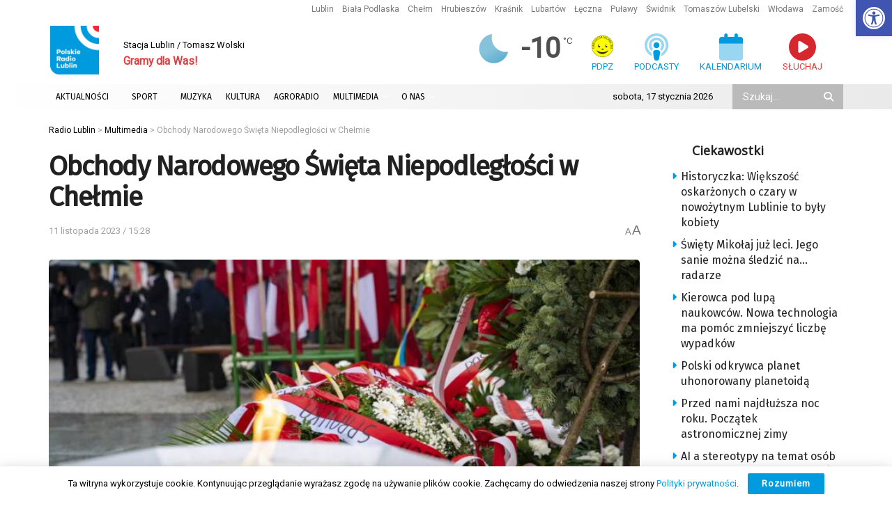

--- FILE ---
content_type: text/html; charset=utf-8
request_url: https://www.google.com/recaptcha/api2/anchor?ar=1&k=6LciFMgUAAAAAGmgTBHLXytfgoaeGwstmk0gaZ83&co=aHR0cHM6Ly9yYWRpby5sdWJsaW4ucGw6NDQz&hl=en&v=PoyoqOPhxBO7pBk68S4YbpHZ&size=invisible&anchor-ms=20000&execute-ms=30000&cb=mo5dv9rnf11e
body_size: 48520
content:
<!DOCTYPE HTML><html dir="ltr" lang="en"><head><meta http-equiv="Content-Type" content="text/html; charset=UTF-8">
<meta http-equiv="X-UA-Compatible" content="IE=edge">
<title>reCAPTCHA</title>
<style type="text/css">
/* cyrillic-ext */
@font-face {
  font-family: 'Roboto';
  font-style: normal;
  font-weight: 400;
  font-stretch: 100%;
  src: url(//fonts.gstatic.com/s/roboto/v48/KFO7CnqEu92Fr1ME7kSn66aGLdTylUAMa3GUBHMdazTgWw.woff2) format('woff2');
  unicode-range: U+0460-052F, U+1C80-1C8A, U+20B4, U+2DE0-2DFF, U+A640-A69F, U+FE2E-FE2F;
}
/* cyrillic */
@font-face {
  font-family: 'Roboto';
  font-style: normal;
  font-weight: 400;
  font-stretch: 100%;
  src: url(//fonts.gstatic.com/s/roboto/v48/KFO7CnqEu92Fr1ME7kSn66aGLdTylUAMa3iUBHMdazTgWw.woff2) format('woff2');
  unicode-range: U+0301, U+0400-045F, U+0490-0491, U+04B0-04B1, U+2116;
}
/* greek-ext */
@font-face {
  font-family: 'Roboto';
  font-style: normal;
  font-weight: 400;
  font-stretch: 100%;
  src: url(//fonts.gstatic.com/s/roboto/v48/KFO7CnqEu92Fr1ME7kSn66aGLdTylUAMa3CUBHMdazTgWw.woff2) format('woff2');
  unicode-range: U+1F00-1FFF;
}
/* greek */
@font-face {
  font-family: 'Roboto';
  font-style: normal;
  font-weight: 400;
  font-stretch: 100%;
  src: url(//fonts.gstatic.com/s/roboto/v48/KFO7CnqEu92Fr1ME7kSn66aGLdTylUAMa3-UBHMdazTgWw.woff2) format('woff2');
  unicode-range: U+0370-0377, U+037A-037F, U+0384-038A, U+038C, U+038E-03A1, U+03A3-03FF;
}
/* math */
@font-face {
  font-family: 'Roboto';
  font-style: normal;
  font-weight: 400;
  font-stretch: 100%;
  src: url(//fonts.gstatic.com/s/roboto/v48/KFO7CnqEu92Fr1ME7kSn66aGLdTylUAMawCUBHMdazTgWw.woff2) format('woff2');
  unicode-range: U+0302-0303, U+0305, U+0307-0308, U+0310, U+0312, U+0315, U+031A, U+0326-0327, U+032C, U+032F-0330, U+0332-0333, U+0338, U+033A, U+0346, U+034D, U+0391-03A1, U+03A3-03A9, U+03B1-03C9, U+03D1, U+03D5-03D6, U+03F0-03F1, U+03F4-03F5, U+2016-2017, U+2034-2038, U+203C, U+2040, U+2043, U+2047, U+2050, U+2057, U+205F, U+2070-2071, U+2074-208E, U+2090-209C, U+20D0-20DC, U+20E1, U+20E5-20EF, U+2100-2112, U+2114-2115, U+2117-2121, U+2123-214F, U+2190, U+2192, U+2194-21AE, U+21B0-21E5, U+21F1-21F2, U+21F4-2211, U+2213-2214, U+2216-22FF, U+2308-230B, U+2310, U+2319, U+231C-2321, U+2336-237A, U+237C, U+2395, U+239B-23B7, U+23D0, U+23DC-23E1, U+2474-2475, U+25AF, U+25B3, U+25B7, U+25BD, U+25C1, U+25CA, U+25CC, U+25FB, U+266D-266F, U+27C0-27FF, U+2900-2AFF, U+2B0E-2B11, U+2B30-2B4C, U+2BFE, U+3030, U+FF5B, U+FF5D, U+1D400-1D7FF, U+1EE00-1EEFF;
}
/* symbols */
@font-face {
  font-family: 'Roboto';
  font-style: normal;
  font-weight: 400;
  font-stretch: 100%;
  src: url(//fonts.gstatic.com/s/roboto/v48/KFO7CnqEu92Fr1ME7kSn66aGLdTylUAMaxKUBHMdazTgWw.woff2) format('woff2');
  unicode-range: U+0001-000C, U+000E-001F, U+007F-009F, U+20DD-20E0, U+20E2-20E4, U+2150-218F, U+2190, U+2192, U+2194-2199, U+21AF, U+21E6-21F0, U+21F3, U+2218-2219, U+2299, U+22C4-22C6, U+2300-243F, U+2440-244A, U+2460-24FF, U+25A0-27BF, U+2800-28FF, U+2921-2922, U+2981, U+29BF, U+29EB, U+2B00-2BFF, U+4DC0-4DFF, U+FFF9-FFFB, U+10140-1018E, U+10190-1019C, U+101A0, U+101D0-101FD, U+102E0-102FB, U+10E60-10E7E, U+1D2C0-1D2D3, U+1D2E0-1D37F, U+1F000-1F0FF, U+1F100-1F1AD, U+1F1E6-1F1FF, U+1F30D-1F30F, U+1F315, U+1F31C, U+1F31E, U+1F320-1F32C, U+1F336, U+1F378, U+1F37D, U+1F382, U+1F393-1F39F, U+1F3A7-1F3A8, U+1F3AC-1F3AF, U+1F3C2, U+1F3C4-1F3C6, U+1F3CA-1F3CE, U+1F3D4-1F3E0, U+1F3ED, U+1F3F1-1F3F3, U+1F3F5-1F3F7, U+1F408, U+1F415, U+1F41F, U+1F426, U+1F43F, U+1F441-1F442, U+1F444, U+1F446-1F449, U+1F44C-1F44E, U+1F453, U+1F46A, U+1F47D, U+1F4A3, U+1F4B0, U+1F4B3, U+1F4B9, U+1F4BB, U+1F4BF, U+1F4C8-1F4CB, U+1F4D6, U+1F4DA, U+1F4DF, U+1F4E3-1F4E6, U+1F4EA-1F4ED, U+1F4F7, U+1F4F9-1F4FB, U+1F4FD-1F4FE, U+1F503, U+1F507-1F50B, U+1F50D, U+1F512-1F513, U+1F53E-1F54A, U+1F54F-1F5FA, U+1F610, U+1F650-1F67F, U+1F687, U+1F68D, U+1F691, U+1F694, U+1F698, U+1F6AD, U+1F6B2, U+1F6B9-1F6BA, U+1F6BC, U+1F6C6-1F6CF, U+1F6D3-1F6D7, U+1F6E0-1F6EA, U+1F6F0-1F6F3, U+1F6F7-1F6FC, U+1F700-1F7FF, U+1F800-1F80B, U+1F810-1F847, U+1F850-1F859, U+1F860-1F887, U+1F890-1F8AD, U+1F8B0-1F8BB, U+1F8C0-1F8C1, U+1F900-1F90B, U+1F93B, U+1F946, U+1F984, U+1F996, U+1F9E9, U+1FA00-1FA6F, U+1FA70-1FA7C, U+1FA80-1FA89, U+1FA8F-1FAC6, U+1FACE-1FADC, U+1FADF-1FAE9, U+1FAF0-1FAF8, U+1FB00-1FBFF;
}
/* vietnamese */
@font-face {
  font-family: 'Roboto';
  font-style: normal;
  font-weight: 400;
  font-stretch: 100%;
  src: url(//fonts.gstatic.com/s/roboto/v48/KFO7CnqEu92Fr1ME7kSn66aGLdTylUAMa3OUBHMdazTgWw.woff2) format('woff2');
  unicode-range: U+0102-0103, U+0110-0111, U+0128-0129, U+0168-0169, U+01A0-01A1, U+01AF-01B0, U+0300-0301, U+0303-0304, U+0308-0309, U+0323, U+0329, U+1EA0-1EF9, U+20AB;
}
/* latin-ext */
@font-face {
  font-family: 'Roboto';
  font-style: normal;
  font-weight: 400;
  font-stretch: 100%;
  src: url(//fonts.gstatic.com/s/roboto/v48/KFO7CnqEu92Fr1ME7kSn66aGLdTylUAMa3KUBHMdazTgWw.woff2) format('woff2');
  unicode-range: U+0100-02BA, U+02BD-02C5, U+02C7-02CC, U+02CE-02D7, U+02DD-02FF, U+0304, U+0308, U+0329, U+1D00-1DBF, U+1E00-1E9F, U+1EF2-1EFF, U+2020, U+20A0-20AB, U+20AD-20C0, U+2113, U+2C60-2C7F, U+A720-A7FF;
}
/* latin */
@font-face {
  font-family: 'Roboto';
  font-style: normal;
  font-weight: 400;
  font-stretch: 100%;
  src: url(//fonts.gstatic.com/s/roboto/v48/KFO7CnqEu92Fr1ME7kSn66aGLdTylUAMa3yUBHMdazQ.woff2) format('woff2');
  unicode-range: U+0000-00FF, U+0131, U+0152-0153, U+02BB-02BC, U+02C6, U+02DA, U+02DC, U+0304, U+0308, U+0329, U+2000-206F, U+20AC, U+2122, U+2191, U+2193, U+2212, U+2215, U+FEFF, U+FFFD;
}
/* cyrillic-ext */
@font-face {
  font-family: 'Roboto';
  font-style: normal;
  font-weight: 500;
  font-stretch: 100%;
  src: url(//fonts.gstatic.com/s/roboto/v48/KFO7CnqEu92Fr1ME7kSn66aGLdTylUAMa3GUBHMdazTgWw.woff2) format('woff2');
  unicode-range: U+0460-052F, U+1C80-1C8A, U+20B4, U+2DE0-2DFF, U+A640-A69F, U+FE2E-FE2F;
}
/* cyrillic */
@font-face {
  font-family: 'Roboto';
  font-style: normal;
  font-weight: 500;
  font-stretch: 100%;
  src: url(//fonts.gstatic.com/s/roboto/v48/KFO7CnqEu92Fr1ME7kSn66aGLdTylUAMa3iUBHMdazTgWw.woff2) format('woff2');
  unicode-range: U+0301, U+0400-045F, U+0490-0491, U+04B0-04B1, U+2116;
}
/* greek-ext */
@font-face {
  font-family: 'Roboto';
  font-style: normal;
  font-weight: 500;
  font-stretch: 100%;
  src: url(//fonts.gstatic.com/s/roboto/v48/KFO7CnqEu92Fr1ME7kSn66aGLdTylUAMa3CUBHMdazTgWw.woff2) format('woff2');
  unicode-range: U+1F00-1FFF;
}
/* greek */
@font-face {
  font-family: 'Roboto';
  font-style: normal;
  font-weight: 500;
  font-stretch: 100%;
  src: url(//fonts.gstatic.com/s/roboto/v48/KFO7CnqEu92Fr1ME7kSn66aGLdTylUAMa3-UBHMdazTgWw.woff2) format('woff2');
  unicode-range: U+0370-0377, U+037A-037F, U+0384-038A, U+038C, U+038E-03A1, U+03A3-03FF;
}
/* math */
@font-face {
  font-family: 'Roboto';
  font-style: normal;
  font-weight: 500;
  font-stretch: 100%;
  src: url(//fonts.gstatic.com/s/roboto/v48/KFO7CnqEu92Fr1ME7kSn66aGLdTylUAMawCUBHMdazTgWw.woff2) format('woff2');
  unicode-range: U+0302-0303, U+0305, U+0307-0308, U+0310, U+0312, U+0315, U+031A, U+0326-0327, U+032C, U+032F-0330, U+0332-0333, U+0338, U+033A, U+0346, U+034D, U+0391-03A1, U+03A3-03A9, U+03B1-03C9, U+03D1, U+03D5-03D6, U+03F0-03F1, U+03F4-03F5, U+2016-2017, U+2034-2038, U+203C, U+2040, U+2043, U+2047, U+2050, U+2057, U+205F, U+2070-2071, U+2074-208E, U+2090-209C, U+20D0-20DC, U+20E1, U+20E5-20EF, U+2100-2112, U+2114-2115, U+2117-2121, U+2123-214F, U+2190, U+2192, U+2194-21AE, U+21B0-21E5, U+21F1-21F2, U+21F4-2211, U+2213-2214, U+2216-22FF, U+2308-230B, U+2310, U+2319, U+231C-2321, U+2336-237A, U+237C, U+2395, U+239B-23B7, U+23D0, U+23DC-23E1, U+2474-2475, U+25AF, U+25B3, U+25B7, U+25BD, U+25C1, U+25CA, U+25CC, U+25FB, U+266D-266F, U+27C0-27FF, U+2900-2AFF, U+2B0E-2B11, U+2B30-2B4C, U+2BFE, U+3030, U+FF5B, U+FF5D, U+1D400-1D7FF, U+1EE00-1EEFF;
}
/* symbols */
@font-face {
  font-family: 'Roboto';
  font-style: normal;
  font-weight: 500;
  font-stretch: 100%;
  src: url(//fonts.gstatic.com/s/roboto/v48/KFO7CnqEu92Fr1ME7kSn66aGLdTylUAMaxKUBHMdazTgWw.woff2) format('woff2');
  unicode-range: U+0001-000C, U+000E-001F, U+007F-009F, U+20DD-20E0, U+20E2-20E4, U+2150-218F, U+2190, U+2192, U+2194-2199, U+21AF, U+21E6-21F0, U+21F3, U+2218-2219, U+2299, U+22C4-22C6, U+2300-243F, U+2440-244A, U+2460-24FF, U+25A0-27BF, U+2800-28FF, U+2921-2922, U+2981, U+29BF, U+29EB, U+2B00-2BFF, U+4DC0-4DFF, U+FFF9-FFFB, U+10140-1018E, U+10190-1019C, U+101A0, U+101D0-101FD, U+102E0-102FB, U+10E60-10E7E, U+1D2C0-1D2D3, U+1D2E0-1D37F, U+1F000-1F0FF, U+1F100-1F1AD, U+1F1E6-1F1FF, U+1F30D-1F30F, U+1F315, U+1F31C, U+1F31E, U+1F320-1F32C, U+1F336, U+1F378, U+1F37D, U+1F382, U+1F393-1F39F, U+1F3A7-1F3A8, U+1F3AC-1F3AF, U+1F3C2, U+1F3C4-1F3C6, U+1F3CA-1F3CE, U+1F3D4-1F3E0, U+1F3ED, U+1F3F1-1F3F3, U+1F3F5-1F3F7, U+1F408, U+1F415, U+1F41F, U+1F426, U+1F43F, U+1F441-1F442, U+1F444, U+1F446-1F449, U+1F44C-1F44E, U+1F453, U+1F46A, U+1F47D, U+1F4A3, U+1F4B0, U+1F4B3, U+1F4B9, U+1F4BB, U+1F4BF, U+1F4C8-1F4CB, U+1F4D6, U+1F4DA, U+1F4DF, U+1F4E3-1F4E6, U+1F4EA-1F4ED, U+1F4F7, U+1F4F9-1F4FB, U+1F4FD-1F4FE, U+1F503, U+1F507-1F50B, U+1F50D, U+1F512-1F513, U+1F53E-1F54A, U+1F54F-1F5FA, U+1F610, U+1F650-1F67F, U+1F687, U+1F68D, U+1F691, U+1F694, U+1F698, U+1F6AD, U+1F6B2, U+1F6B9-1F6BA, U+1F6BC, U+1F6C6-1F6CF, U+1F6D3-1F6D7, U+1F6E0-1F6EA, U+1F6F0-1F6F3, U+1F6F7-1F6FC, U+1F700-1F7FF, U+1F800-1F80B, U+1F810-1F847, U+1F850-1F859, U+1F860-1F887, U+1F890-1F8AD, U+1F8B0-1F8BB, U+1F8C0-1F8C1, U+1F900-1F90B, U+1F93B, U+1F946, U+1F984, U+1F996, U+1F9E9, U+1FA00-1FA6F, U+1FA70-1FA7C, U+1FA80-1FA89, U+1FA8F-1FAC6, U+1FACE-1FADC, U+1FADF-1FAE9, U+1FAF0-1FAF8, U+1FB00-1FBFF;
}
/* vietnamese */
@font-face {
  font-family: 'Roboto';
  font-style: normal;
  font-weight: 500;
  font-stretch: 100%;
  src: url(//fonts.gstatic.com/s/roboto/v48/KFO7CnqEu92Fr1ME7kSn66aGLdTylUAMa3OUBHMdazTgWw.woff2) format('woff2');
  unicode-range: U+0102-0103, U+0110-0111, U+0128-0129, U+0168-0169, U+01A0-01A1, U+01AF-01B0, U+0300-0301, U+0303-0304, U+0308-0309, U+0323, U+0329, U+1EA0-1EF9, U+20AB;
}
/* latin-ext */
@font-face {
  font-family: 'Roboto';
  font-style: normal;
  font-weight: 500;
  font-stretch: 100%;
  src: url(//fonts.gstatic.com/s/roboto/v48/KFO7CnqEu92Fr1ME7kSn66aGLdTylUAMa3KUBHMdazTgWw.woff2) format('woff2');
  unicode-range: U+0100-02BA, U+02BD-02C5, U+02C7-02CC, U+02CE-02D7, U+02DD-02FF, U+0304, U+0308, U+0329, U+1D00-1DBF, U+1E00-1E9F, U+1EF2-1EFF, U+2020, U+20A0-20AB, U+20AD-20C0, U+2113, U+2C60-2C7F, U+A720-A7FF;
}
/* latin */
@font-face {
  font-family: 'Roboto';
  font-style: normal;
  font-weight: 500;
  font-stretch: 100%;
  src: url(//fonts.gstatic.com/s/roboto/v48/KFO7CnqEu92Fr1ME7kSn66aGLdTylUAMa3yUBHMdazQ.woff2) format('woff2');
  unicode-range: U+0000-00FF, U+0131, U+0152-0153, U+02BB-02BC, U+02C6, U+02DA, U+02DC, U+0304, U+0308, U+0329, U+2000-206F, U+20AC, U+2122, U+2191, U+2193, U+2212, U+2215, U+FEFF, U+FFFD;
}
/* cyrillic-ext */
@font-face {
  font-family: 'Roboto';
  font-style: normal;
  font-weight: 900;
  font-stretch: 100%;
  src: url(//fonts.gstatic.com/s/roboto/v48/KFO7CnqEu92Fr1ME7kSn66aGLdTylUAMa3GUBHMdazTgWw.woff2) format('woff2');
  unicode-range: U+0460-052F, U+1C80-1C8A, U+20B4, U+2DE0-2DFF, U+A640-A69F, U+FE2E-FE2F;
}
/* cyrillic */
@font-face {
  font-family: 'Roboto';
  font-style: normal;
  font-weight: 900;
  font-stretch: 100%;
  src: url(//fonts.gstatic.com/s/roboto/v48/KFO7CnqEu92Fr1ME7kSn66aGLdTylUAMa3iUBHMdazTgWw.woff2) format('woff2');
  unicode-range: U+0301, U+0400-045F, U+0490-0491, U+04B0-04B1, U+2116;
}
/* greek-ext */
@font-face {
  font-family: 'Roboto';
  font-style: normal;
  font-weight: 900;
  font-stretch: 100%;
  src: url(//fonts.gstatic.com/s/roboto/v48/KFO7CnqEu92Fr1ME7kSn66aGLdTylUAMa3CUBHMdazTgWw.woff2) format('woff2');
  unicode-range: U+1F00-1FFF;
}
/* greek */
@font-face {
  font-family: 'Roboto';
  font-style: normal;
  font-weight: 900;
  font-stretch: 100%;
  src: url(//fonts.gstatic.com/s/roboto/v48/KFO7CnqEu92Fr1ME7kSn66aGLdTylUAMa3-UBHMdazTgWw.woff2) format('woff2');
  unicode-range: U+0370-0377, U+037A-037F, U+0384-038A, U+038C, U+038E-03A1, U+03A3-03FF;
}
/* math */
@font-face {
  font-family: 'Roboto';
  font-style: normal;
  font-weight: 900;
  font-stretch: 100%;
  src: url(//fonts.gstatic.com/s/roboto/v48/KFO7CnqEu92Fr1ME7kSn66aGLdTylUAMawCUBHMdazTgWw.woff2) format('woff2');
  unicode-range: U+0302-0303, U+0305, U+0307-0308, U+0310, U+0312, U+0315, U+031A, U+0326-0327, U+032C, U+032F-0330, U+0332-0333, U+0338, U+033A, U+0346, U+034D, U+0391-03A1, U+03A3-03A9, U+03B1-03C9, U+03D1, U+03D5-03D6, U+03F0-03F1, U+03F4-03F5, U+2016-2017, U+2034-2038, U+203C, U+2040, U+2043, U+2047, U+2050, U+2057, U+205F, U+2070-2071, U+2074-208E, U+2090-209C, U+20D0-20DC, U+20E1, U+20E5-20EF, U+2100-2112, U+2114-2115, U+2117-2121, U+2123-214F, U+2190, U+2192, U+2194-21AE, U+21B0-21E5, U+21F1-21F2, U+21F4-2211, U+2213-2214, U+2216-22FF, U+2308-230B, U+2310, U+2319, U+231C-2321, U+2336-237A, U+237C, U+2395, U+239B-23B7, U+23D0, U+23DC-23E1, U+2474-2475, U+25AF, U+25B3, U+25B7, U+25BD, U+25C1, U+25CA, U+25CC, U+25FB, U+266D-266F, U+27C0-27FF, U+2900-2AFF, U+2B0E-2B11, U+2B30-2B4C, U+2BFE, U+3030, U+FF5B, U+FF5D, U+1D400-1D7FF, U+1EE00-1EEFF;
}
/* symbols */
@font-face {
  font-family: 'Roboto';
  font-style: normal;
  font-weight: 900;
  font-stretch: 100%;
  src: url(//fonts.gstatic.com/s/roboto/v48/KFO7CnqEu92Fr1ME7kSn66aGLdTylUAMaxKUBHMdazTgWw.woff2) format('woff2');
  unicode-range: U+0001-000C, U+000E-001F, U+007F-009F, U+20DD-20E0, U+20E2-20E4, U+2150-218F, U+2190, U+2192, U+2194-2199, U+21AF, U+21E6-21F0, U+21F3, U+2218-2219, U+2299, U+22C4-22C6, U+2300-243F, U+2440-244A, U+2460-24FF, U+25A0-27BF, U+2800-28FF, U+2921-2922, U+2981, U+29BF, U+29EB, U+2B00-2BFF, U+4DC0-4DFF, U+FFF9-FFFB, U+10140-1018E, U+10190-1019C, U+101A0, U+101D0-101FD, U+102E0-102FB, U+10E60-10E7E, U+1D2C0-1D2D3, U+1D2E0-1D37F, U+1F000-1F0FF, U+1F100-1F1AD, U+1F1E6-1F1FF, U+1F30D-1F30F, U+1F315, U+1F31C, U+1F31E, U+1F320-1F32C, U+1F336, U+1F378, U+1F37D, U+1F382, U+1F393-1F39F, U+1F3A7-1F3A8, U+1F3AC-1F3AF, U+1F3C2, U+1F3C4-1F3C6, U+1F3CA-1F3CE, U+1F3D4-1F3E0, U+1F3ED, U+1F3F1-1F3F3, U+1F3F5-1F3F7, U+1F408, U+1F415, U+1F41F, U+1F426, U+1F43F, U+1F441-1F442, U+1F444, U+1F446-1F449, U+1F44C-1F44E, U+1F453, U+1F46A, U+1F47D, U+1F4A3, U+1F4B0, U+1F4B3, U+1F4B9, U+1F4BB, U+1F4BF, U+1F4C8-1F4CB, U+1F4D6, U+1F4DA, U+1F4DF, U+1F4E3-1F4E6, U+1F4EA-1F4ED, U+1F4F7, U+1F4F9-1F4FB, U+1F4FD-1F4FE, U+1F503, U+1F507-1F50B, U+1F50D, U+1F512-1F513, U+1F53E-1F54A, U+1F54F-1F5FA, U+1F610, U+1F650-1F67F, U+1F687, U+1F68D, U+1F691, U+1F694, U+1F698, U+1F6AD, U+1F6B2, U+1F6B9-1F6BA, U+1F6BC, U+1F6C6-1F6CF, U+1F6D3-1F6D7, U+1F6E0-1F6EA, U+1F6F0-1F6F3, U+1F6F7-1F6FC, U+1F700-1F7FF, U+1F800-1F80B, U+1F810-1F847, U+1F850-1F859, U+1F860-1F887, U+1F890-1F8AD, U+1F8B0-1F8BB, U+1F8C0-1F8C1, U+1F900-1F90B, U+1F93B, U+1F946, U+1F984, U+1F996, U+1F9E9, U+1FA00-1FA6F, U+1FA70-1FA7C, U+1FA80-1FA89, U+1FA8F-1FAC6, U+1FACE-1FADC, U+1FADF-1FAE9, U+1FAF0-1FAF8, U+1FB00-1FBFF;
}
/* vietnamese */
@font-face {
  font-family: 'Roboto';
  font-style: normal;
  font-weight: 900;
  font-stretch: 100%;
  src: url(//fonts.gstatic.com/s/roboto/v48/KFO7CnqEu92Fr1ME7kSn66aGLdTylUAMa3OUBHMdazTgWw.woff2) format('woff2');
  unicode-range: U+0102-0103, U+0110-0111, U+0128-0129, U+0168-0169, U+01A0-01A1, U+01AF-01B0, U+0300-0301, U+0303-0304, U+0308-0309, U+0323, U+0329, U+1EA0-1EF9, U+20AB;
}
/* latin-ext */
@font-face {
  font-family: 'Roboto';
  font-style: normal;
  font-weight: 900;
  font-stretch: 100%;
  src: url(//fonts.gstatic.com/s/roboto/v48/KFO7CnqEu92Fr1ME7kSn66aGLdTylUAMa3KUBHMdazTgWw.woff2) format('woff2');
  unicode-range: U+0100-02BA, U+02BD-02C5, U+02C7-02CC, U+02CE-02D7, U+02DD-02FF, U+0304, U+0308, U+0329, U+1D00-1DBF, U+1E00-1E9F, U+1EF2-1EFF, U+2020, U+20A0-20AB, U+20AD-20C0, U+2113, U+2C60-2C7F, U+A720-A7FF;
}
/* latin */
@font-face {
  font-family: 'Roboto';
  font-style: normal;
  font-weight: 900;
  font-stretch: 100%;
  src: url(//fonts.gstatic.com/s/roboto/v48/KFO7CnqEu92Fr1ME7kSn66aGLdTylUAMa3yUBHMdazQ.woff2) format('woff2');
  unicode-range: U+0000-00FF, U+0131, U+0152-0153, U+02BB-02BC, U+02C6, U+02DA, U+02DC, U+0304, U+0308, U+0329, U+2000-206F, U+20AC, U+2122, U+2191, U+2193, U+2212, U+2215, U+FEFF, U+FFFD;
}

</style>
<link rel="stylesheet" type="text/css" href="https://www.gstatic.com/recaptcha/releases/PoyoqOPhxBO7pBk68S4YbpHZ/styles__ltr.css">
<script nonce="M1FsZ9fO-ExXBDpIpw01eA" type="text/javascript">window['__recaptcha_api'] = 'https://www.google.com/recaptcha/api2/';</script>
<script type="text/javascript" src="https://www.gstatic.com/recaptcha/releases/PoyoqOPhxBO7pBk68S4YbpHZ/recaptcha__en.js" nonce="M1FsZ9fO-ExXBDpIpw01eA">
      
    </script></head>
<body><div id="rc-anchor-alert" class="rc-anchor-alert"></div>
<input type="hidden" id="recaptcha-token" value="[base64]">
<script type="text/javascript" nonce="M1FsZ9fO-ExXBDpIpw01eA">
      recaptcha.anchor.Main.init("[\x22ainput\x22,[\x22bgdata\x22,\x22\x22,\[base64]/[base64]/[base64]/KE4oMTI0LHYsdi5HKSxMWihsLHYpKTpOKDEyNCx2LGwpLFYpLHYpLFQpKSxGKDE3MSx2KX0scjc9ZnVuY3Rpb24obCl7cmV0dXJuIGx9LEM9ZnVuY3Rpb24obCxWLHYpe04odixsLFYpLFZbYWtdPTI3OTZ9LG49ZnVuY3Rpb24obCxWKXtWLlg9KChWLlg/[base64]/[base64]/[base64]/[base64]/[base64]/[base64]/[base64]/[base64]/[base64]/[base64]/[base64]\\u003d\x22,\[base64]\\u003d\x22,\[base64]/[base64]/SMKfwq11CBI2TB4nwpzDucODD8K8MMOHDjzCgQjCpcOOD8KKKU1Dw7XDqMO+fsOUwoQ9FcKnPWDCksO6w4PChV7CuyhVw4LCs8OOw78GcU1mC8KqPRnCsjXChFU4wpPDk8Onw6zDhxjDtxVPOBV0VsKRwrscNMOfw61vwqZNOcKwwoHDlsO/w6wlw5HCkQlPFhvCpsO2w5xRd8KLw6TDlMKtw4jChhoIwrZ4Sgg1XHosw5BqwplTw75GNsKgO8O4w6zDmnxZKcOGw6/Di8O3A3VJw43Ch3rDskXDjjXCp8KfSDJdNcOaSsOzw4h+w6zCmXjCrsOmw6rCnMOow4MQc05Eb8OHYTPCjcOrFSY5w7U4wq/DtcOXw53Cg8OHwpHChw1lw6HCn8KHwoxSwofDuBh4wo3DpsK1w4Bhwq8OAcKqDcOWw6HDu0BkTSZpwo7DksKLwpnCrF3DnEfDpyTCimvCmxjDsn0YwrYFSCHCpcK1w4LClMKuwqFiAT3CtsKgw4/DtUt7OsKCw4zChSBQwoxcGVwJwoA6KGPDvmM9w482Mlx1wqnChVQ5woxbHcK+TwTDrVrCpcONw7HDmcK7a8K9wrAuwqHCs8KrwqdmJcORwq7CmMKZJcKwZRPDqsOYHw/DvVh/P8KywrPChcOMccKldcKSwqnCqV/DrynDggTCqTnCjcOHPBYOw5Viw4vDiMKiK1TDjmHCnSgEw7nCusK0IsKHwpMQw5djwoLCucO4ScOgLmjCjMKUw7LDmR/[base64]/BlkgwrlDJ8OMw4/CoB3CrQ7CvzrDq8K1wqnCgcOFYsK2dG3DiWZCw71FQMOsw6AMw7IVG8OsQwPDhcKnVMKxwqzDj8KIZW0gE8KxwrDDiEZJworDjVLCn8OaIcO0LCHDvAbDtX/CpsOJE3zDlRAuwpRTKXx4HcOFw51mC8KMw67CvXDCuEvDn8KAw5LDmw1Uw7vDrzJJbMKBwqLCrCDCjRtaw6bCqnUzworCjsKETcOiTMKjw5HDl0FFXQLDnlRnw6d3YQvCtQETwpXDjMKvbTl3wo9zwoJOwpNFw58YFsO8YsKawrNwwqsnQGvDuzlxLMK/woLCrhx5wrQXwqfDtMOQDcKVIcOtGRkwwoc0wq7CqMOERcKyOUV7GsO+GWvDvkDDhG/[base64]/DncK8HhPCjXfDlGHCvsOTG0XDmDkbIhrCmCEQw6/DhMK3WjXDiwM9w7vCocKsw6zCkcKdSWMKUgcUIcKjw6d7H8OeQGp1wrggwp/[base64]/CmGtww5k7TMKdaMOqdn/[base64]/ClF5qwrnCmivDhMKsByRTWkfCmsKNKsKkwrFgZ8O5wqXDpG/[base64]/DhWoqKcO3w4MsSMKHHz7CmHvDsB8VwqpPLxPDgsO1wrMpwrzClmjDvFxZPS19GMOtdm4qw494OcO6w4F7woFxfA1pw6A9w5nCg8Osb8Ocw6TClADDpGZ7aHHDrsKoKhNhw7vCsT7CgMKhw4USbRPCnsOxLkHCmcO1XFouasKRX8Kjw7Nubw/DpMK4w57DtTHCiMOfO8KfTMKLZMOlWgcmFMKFwoDDrEw1wq08H1rDkSzDsDrDucOLUjk2w4vClsObw6vCnsK7wogSw6tow6IJwqZHwpg0wr/DssKww6lrwrhgN2vCjsO2w6UWwrFlw7RHPsKzEsKDw77DkMOtw5Q9aHHDj8O1w7jDo1/DmMKhw47CgcOMwoUAccOMV8KET8O3QsKBwocfTcKPVStcw5TDhCwvw6Viw6TDiTbDnMOKe8O2GDnDtsKjworDik12wqc6cDAWw40EfsKAIcOMw7Y0JhxcwrVdJSLDvFZ/VcOCDDUSXMOiw4fCtCkWecKNf8KWRMOnJiLDmVrDl8OGwqLCvsK0wrfDpMO0SMKFw7wIT8K9w5UwwrfCkyNLwoptw7TDjCzDrj4SGMOKE8O6eg9WwqcLTcKtFMK4Vwd2K3HCs0fClRfChjPDmcK/c8KNwo/DtAVnwoMlYMKpNRTCvcOgw7dDQ3ttw6UVw6hkd8OSwqkYMD7CjDVlwopzwrZnCF8owrrDk8OARWHCrBrCpMKQJMOlG8KQHAdqbMKDw6bCpMKqwplKGsKFw7ljJxs/XAnDu8KKwrJlwoE/NsK1wrdGK0YHBi3DgEppwqjCuMOCw5vCmWcCw5x6cE7DisKKK0Qpw6vCrMKGXCBkGFnDn8OEw7UDw63Dt8KZCloawp93CMOjScKfbQfDqDEgw7ZGwqnCvcK9O8OjVBkTw5LCpWd2w6TCvMO6wpHCqGwrY1DDlMKvw4pDFXZMN8KNPylWw650wqwnDFPDgcOxIcOawqd/w4lmwqEmw5dMwoF2w67CvVfCi0ADG8OoKxsxa8OmJcOlAynCpC8TAGpDfyoLDcKswrFKw4kYwrHDssOlPcKLOsOvw6LCrcOBfEbDoMKRw6fDhCwPwqxCw6/CvcKSGMKOKMOLAQNkwrRLaMOnEHcCwrPDtT/Dr1hnw6tAGRbDr8KzI0ZKBCXDvcOGw4crK8K4w6zCicOWw57DoxIffknCnMKkwrDDvW0hwpPDjMOCwrYLwr/[base64]/CksOoBMOuw6vDgk3DiSHCvgLChcK1BWZ9woV9SVQ4wpLDhG4nBg3CsMKFMcKtZm3Cp8OfFMORWsKiEFDDvGfDv8O7SUQAWMO8VcK7wqbDt2TDnWskwrXDkMKGXMOxw4vDnGDDrMOQw7nDgMOCJsO8wonDhB9Hw4hPNcKLw6vDrGNwSS3Dhwljw6/[base64]/[base64]/w69dTMK2wolbQcOvwp4DK8OoD8OHKMKMOcO/[base64]/[base64]/Dk8OHwoTDhT3Dm8OEGsO2wofDpXIRPmMjTRLDjcKhw5pYw4BQw7Q9McK5IMKkwqLDpArCmSgNw6tJN0/DpMKtwpV+K11vf8OTw4g7ecOeRm5iw7xCwoR+A33CocOOw4DCrMOvOR9/w63DjsKHwrDDrgzDj3LDvnHCu8KRw51bw6QKw5bDvgzChgsNwq4iMi/DjMOpDB7DvcKgEx7CscKXYcKQTjfDt8Kvw7rCi1A3N8Ohw7XCoAQEw6hbwr/[base64]/Cu8Kyw5dFMAXDj8KEwpXCmsOPR3zDvBlVwrfDuSEIw5vCi33ClkhaOnB6WcONLghrYmDDiEzCnsO+wqbDm8OwJ0/DhHfCnxMgWiHCg8OLwrN1w6FFwrxVwqpwSDrCinjDjMO8ScOdO8KdSD07wrvCr3Qvw6XCl2/[base64]/V8OwaitNwpnDiMOIwrc+w7olw4wxwqnDp8KPdsOjNMOTwpZ2woHCrkvCh8OTMktpaMOLSsK8FH9EVH/[base64]/CksKXKStucgvClxHDqsKvJ8KSfiDCvcKmPy8tUMKKKGjDscK8IcKFw49qSVk2w6LDgcKhwqfDvC88wqbDk8KMccKdOcOqeBfDvXFRcA/DrE3CrCnDtC1JwrBOGcOvwoZYE8OoT8KzIsOcwodRYh3CqMKYwop0asOHwp5gwpTCpwpdw6rDoitoRWRVIVvClMKew4VGw77DiMOcw796w6fDkUUxw70WcMO+Q8KvOsOfw4zCrMKnIiLCp39IwoI/wqw7wpg+w6MAPcOFw4/DlTEOKsKwDGrDksOTLCLDim1eVXbDugbDnUzDkMKfwpljwq12CQnDrxkNwqTCgsKDw5xkZcKoTTLDoXnDr8Kmw4QSUMOzw7psesOqwrfCmsKAwqfDpMKbwq95w6YJacOZwrUPwp3Dk2UbNcO/wrPDiQIkw6rCjMODQRhMw6N5wrvCt8KdwpsLKcKIwroAwqzDgsOwEcK4O8OHw4sPKkfCo8OQw7t/LTHDkWnCvy8hw4rCtG09wo/CmcOPOsKJEh0mwoTDpcOxBEfDusK7MmXDlGvDrTzDsAMyd8O5IMK0GMO1w4pVw7c2wprDr8KSwqvCoxbCucO0wp41w4fDhXnDu1BQOTclHRzCvcKAwoFTQ8OzwpZRwrEJwp4OesK5w7fDgsO2bjRXKMOOwo56w6/CjSVbasOrQ2nChMO5N8KkcMObw5ZXwpRNXMKHY8K6E8OAw6HDo8KHw7LCrcK2DBzCisKywrsjw4vDjkwCwo1zwrfDgAQAwpLDuUV5wp/DkMKcNhB6QsKiw7BIFwLDq1vDtsKUwrExwr3Cu1fDisKzw4APdSVVwp4jw4jCpsKoUMKMwprDqcKmw7EgwoXDn8OgwpxJMMKBwrJWwpDCsylUTy0owozDiWARw5jCtcKVFsOFwpFCAcO0c8OnwpIPwqXDncOFwqjDhzDDhBzDiwTDownCl8OnZ0zDvcOmw7xuIX/DujDCn0TDri/[base64]/L8O1fW3Cki/DhcOXZcOnwojDg1ArGMOFE8KPwpkkwqXDkU3DoSYZw6zDmsKETcOVRsOhw4w7w7FzccO+NxUuw7cTChrDmsKewqFQAcOfwrvDsWN+B8OFwrTCr8OFw7XDiHgHTcK3J8KiwrZ4EXQMw5E/w77DiMOswphcSAXCqVbDlMKgw69rwqwYwonCrSNKJ8OCfjNPw5rDknDCp8O9wrB8wpbCkMKxKllRdcOKwoDDucK1HsOAw798w50Mw5hCacOzw6/Cm8Oiw6/CncOzwq8lDMOzOWXCuzNmwpE+w6MOL8KOLypZLwrDtsKxawERPG98w74hw5nDuwrCjHc9wqQcM8KMTMOuwo0SVcO+DjoRwqfCmMOwK8O7wq7CuWVSMcOVw6rClMOwAyDDpMOoA8O8w6bCiMOrBMOgD8KBw5jDu0Ncw6k4wpzCvVF9WMOCeQJywq/CvAvDvcOhQ8O5e8Olw6nCscOdYMKDwoXDrMK0wr8WQRAQwpPCp8Kdw5JmWMOcecKFwp98UMKVwqcNw4HCnMOgZcO2w7vDr8K4L3HDhQTDs8Kvw6nCrsKNSVNjOMO8A8OnwrQGwpk7T2EkEnBQwo/CinHCo8KCIirDlWzDh1QMFibDiQweWMOBTMKfNlvCm23DusKowolzwpANJD7DpcKrw7QMX1/CvgjCq3xDP8Ksw4DDlzBpw4HCq8O2PkAbw43CnMO7a2PDv1wLw7sDbMKMdcOAw5TDhEXCrMKkwp7CoMOiwplyVsKTwrLCiC9rw4/CicKIIRrCtx4dJg7CqlnDj8Ouw71ABRjDpjPCq8KHwqpGwqXDnkTDpRovwq3CohjCt8OEMXYGJjHCmw/[base64]/DpMOcVcOZwpjCu1zCuUgGdXMVVFTCicKxwqfCnBwYasOyQsO1w4DDgMKMD8O+w4h+AsOTwrdmw54Qwr/[base64]/IMKdw7kQFHvDv0BOAQ7DgMOCEhTDq1nDkgJjwrpwag/Ctk4Jw7vDuhInwrnCnsOmw4LCrxrDh8OTw4ZHwpTDp8O8w40+w4pXwpPDmErCnsOEOkMjWsKVGTQaAMOfwqbCksOCw7PCgcKRw5/[base64]/DpWfDk1fClT5nwpXCkzgMXMKMw6REYsKdHDohWDBQDMOdwqzDh8O8w5TDrsKrcMO9Pz4aC8KKO1cxwpnDqMOqw6/CqMOjw4o7w7hhEsO/wrLCjRzDhHZTw51Uw5gSwoDCoWBdLXRTw51Tw6bCg8OHcmp/K8OLwoc4RzJ3wp5sw5ANB0s+wpvCiEnDkWQ7ZcKtSzjCmsO6GFBRdGXDksOLwqnCsQ0NdsOKw5bCrDN+Ok/DqSLDl3A7wr1CAMK6w6vCrsK7CT8Iw6bCsQjCrh9GwpIhw4bCkTgRYzwCwpfCtsKNAMOYIQLCi2rDsMKnwqHDt38abMK+c1fDvQXCrMO1w7xhQQLDqcKXcgE7DxHDksOlwolvw6TDpMOIw4bClsO/[base64]/CvcKewpbDshzDiBEqWcK/HhvDp0jCnMOvw50iQ8KIfhs+ZMKYw6zCg3PDmMKdBsOcw5DDvcKZwrUPdxnClW/Dlwokw6ZrwpDDj8Krw6PCocKSw7fDpgd4XcK6ZFIXbl7DviILw4bDsArCnxHCtsOAwpkxw4w4FsKwQsOoesK8w6lLSj/[base64]/[base64]/DuMOcw4M8NivDoXI6wqzDmjDDiHx0w73ChcKqPmfDsAnDscKhMXHCjCzCtcOjIcKMTsKSw6nCu8KFwoU2wqrCosOxWn3Cri3Cg2PDjBNnw57ChmMFU1E0N8OPa8KVw5PDoMKaMMOrwr0/d8OfwpHDnsOZw4nDucKywrfCnjHCnjbCjU4wOlfCgmnCpBHCvMKkNMKvZG4QK2jDhsOFMnbDoMOBw4HDj8K/KWwpwp/DoR/DqsOmw5p8w4U4JsOIJcK2QMKVJw/DvmXCvsKwFEtkw6dbwo5YwrzCtX4XYWExMMOpw4FYYGvCpcKmXsKcP8KJwo1Zw7HDv3DCn33CgQ3DpsKnG8ObCUhtNyJkRMOCSsOQN8KgMi4MwpLCoGHDkcKLVMOPwofDpsOmwpIyF8Kpw5zCi3vDt8KXwoLCmTNZwq0Cw57CjMK3w5fClEPCjEJ7wo/CiMOdw75dw4rCrDUcwq/DiFcDE8KyF8OLw6Uzw7Fgw6/Dr8OSAgABw4F/w77DunvDlVTDtn/DuGIowpoibMKGAlfDggcsJXIVXsK7wp3Ch0xdw4HDuMOAw6PDhEFfBlYsw4rDgG3Ds31wLypAaMKZwqsGUsOXw6LDhisWOMOSwpfCvcKhS8O/OMOQw5YbdcOEOzoMGcOEw5fCj8KlwpVFw6pJH3vCuiLDgcKRw6jDqMOkHB99XWMCHWnDvknCiWzCjARDw5bDlmfCui7CpsKzw7UnwrVbGVpFJ8Oww7PDhhsSwpbCgy5bwq/CpkwfwoRWw5Fqw7ElwrLCvMKcesOqwol4PXBgw63Dr3/Co8KqRXRGwqvCjBUhPsKaJCM4OxVJO8O6wrzDo8KqRcKtwrPDuDLCnyrCmy4cw7HCsBPDggbDhMKOf1x5wqDDphrDkQPCtsKsETE2dsOow4tULzbDkcKvw5PDmcOJWsODwqUZPi4FSxXChizDhsOkEMOPfkfCrnB1ScKew4ItwrUgwqzCtsO1wr/CuMKwO8OsSE7DscOpwpfChX06wpA6bsO0w7BzfsKmKFDDtQnCmQohJcKDW0TDksKIw63CqQ7DhQfCiMOydTR2w4nCmDLCpQPCmmV0dMKCd8O3Jh/DmMKGwrPCu8O6fhDCvEo3C8O4EsO2wo52wq3ChsKBF8K5w6bDjiXCrDfDiWkLasO7CgAmw4rDhRFHU8OewprCoHLDvwgJwq54wo0FDgvChnHDoUPDhjPDiVDDoSXCrsK0wq4Lw7dSw7rCinh8wo9ywpfCjSLCisKzw5HDhsOvTsOvwo1YVS9OwonDjMOBw6E1wo/CqsOOMHfDuCTDshXCtcK/SsKew7hzw5sHwrZVw49Yw507wqfDkcKUX8OCwqXDjMOjQcKYScKFCcOFDcOpwpPCmGkiw6Atwr4zwoHDkGLCv2fCgizDqHnDnR7CqB8qRBMkwrTCozXDnsKNAx49NiXDicKLWy/DiQjDmlTCmcKJw5bDqMK/HWTDljMkwqt4w5pMwq1GwoRnQsKDJklzDHDCocKgw49Xw4I3B8OlwoFrw4HCvVrCt8KvV8KBw5/CucKeAMK+wpjCnsOdR8OKRsKyw4/DksOvwqA9w4UywqLDvH8Uwr/[base64]/CucOfMcOkwpDDixfDlHcURMO8w7NrwqAJa3EGwo/Do8K+YcKDSsKtwppfwo/Di1nDjMKIBj7DmDjCisO1wqZcNTLCgH5CwoFSw605Jx/DqsOSw7Q8KljCtcO8azTDsx9Lw6HCoGHCmRXDi0g/w6TDnT3DmjdFDl5Kw5TCvAvCuMKtWxFGasORD37CgcOnw7fDhgnCmsOsd3JKw4pmwrNOXwbCuzXDj8Olw4Arw6bCpjrDsiZ7wpPDswdjFEYYwqp/wonDpMO7w4txw7xnYcOTbyUZPBV/TG7Ck8KBw4UXwpF/wqnChcOMbcKALMKbXz7DuGfDjsOYPCYBPUpow5ZsGEjDtMKEfMKxwo3DrQnCoMK/[base64]/CtTbDg8OyGMO7RcKCYsKWw4Atb3wTCDwTUl1ww7zDkxgdIg0Pw5J2w6VGw5jDr20AVSJ4dDjDgsKSwp9AFyNDK8OMwqTCvQzDmcO1UV/DvjxeCyZgwqXChiwRwog1RVTCusOlwr/CkBTCpiHDrjYfw4LDtcKEw7wRwrR/flLCq8O4w7jCjsO1GsOkEMOBw51EwpIJLiHDlMKmw47CgyYYIlTCtMOcDsKhwr5Vw7zChXB/T8OcLMK8OG7Dmk0fGlfDp1HDusO2wpsTN8K4WsK5w5g+O8KaLcOBw4bCqmXCqcOVw6oNTMOtTyseD8Oxw4HCm8K9w4vDmXcSw6Fpwr3CvnkMFCJ8w6/CtjrDhxU9OiMiGh1zwrzDtSNgFTJ6K8K+w64Swr/[base64]/CgXTCisKWwpDCpcOLw6rDo8OqccOGwo7DsEbCngjDlWxBwpnDkcKkH8KjE8KIQFtcwpUkw7c7eCXDsSF1w4jCqjLCmFxFwpPDjxjCo3p5w6DDrl0nw6hVw57DghLCrhA/w5nClEZCEFQofk3ClgYkEsK4a1rCosOrH8OSwodlCMKzwonChsOow6vCnTbCsF0MBxYnAHYnw5nDgTp8VwLCm2l2wqDCjsOWwrh2NcOHwr/[base64]/EsKmM3XDsMKtw6/CkwHDoSAMw6rCkztSRWNNwoF2T8OAPsK7wrXCuXDDmDHChcOKfcKULi5TZR0Ow4TDg8KVw6vCo19bcwvDlz0bDcOefx1eVyLDo0DDoyEKwqYewotxZsKywrB0w4sBwpFFfcOfT0UjGSjCgULDtmswWSRkaxLDuMOpw641w4rDgsOvw5Rqwq/CmcKXMyJywonCkjHCgXdAcMORYcKpwprCmcKjw7HCqcK5dw/DtcO1XyrDvjdsOHBEwrAowq8mw5DDmMKswpHCusOSwq4/e2/DlgMHwrLCsMKhUmQ1wphcwqABw5bCpcOVw6LDs8O4Pi9vwoRswr1KVyTCn8KNw5Azwo5GwrlCezzDo8OpHgctVSnCvsKpT8Ogw7HDl8OIe8K7w4I+C8KNwqIUwp/CqMK3WGhswqMqw69Fwr4Iw73DncKfS8KYwpBXUzXCkHUtw48TTj0FwpIjw6PCt8K9wrbDl8KFw5QHwoV/AWTDo8OIwq/[base64]/w6Qsw4VOw4fCuQdcwpXCo2PDrUHCgkzClm4iwrnDqsOTJcKWwqVNbAcJwrDCpMOfCXnCs297wo0zw49RFsKGYGoeEMKWKHvClRxzwqNQwoXDiMKnLsKQGsOAw7h/w7nCtcKTWcKEasKzZcKhPH0ewrzDv8OfMgHCrhzCv8KPcQMbWClHGi/CmcKgCMOjw5gJFsKxw48bPGDChX7CiE7CryXCg8K2Uw3DpcOhHMKBw5InRMKzfiXCuMKTFhc5QcK5ICByw4xJWMKaZDTDlcOww7bCqRNtQcOLXAhjwqsUw7bCr8OGIcKOZcO/wrxwwpPDiMK/w4XDtWQYAMOGwol5wrzDsAAxwp7CiDjCsMKtwrgWwqnDhyHDtzNDw5hUSMOww7vCh2bCj8KvwqzCrsKEw6w9UsOQw5UwFcK6ScKYSMKOw73Dsi9qwrBgZlwYP0cjCx3DgcKiCSzCssO1aMOHw4zCnjrDtsKwclUJVsOmXxc8YcOjMB/DugA/M8KXw4/Cl8KJNnDDjEbDp8OFwq7DncKuY8KOw4bCuEXClsK7w7hqwrEXDwDDrBo3wph5wrtuIWhwwpfCjcKJScOKEHrDu1cKwq/DjMKcw5fCvV0bw5nDucKtdMKoXixCUjnDqVwMQ8K0wrPDuUE8LBlPWgfDiUHDth8HwrUcNQTDojjDoDBQOsOnw53ChGzDmMOLSnpbw6NCfHhhw7nDtMO6wqQNw5kaw6Fvw7rDsRgtSk7DkW4ib8KgIcKWwpfDmxDCtR/CpCIdcMKpwoZ2FyTCtcObwprCjHLClsOWwpXDrkRyMC3DlgTDrMKywr13w63Cj1pHwonDiWEPw4fDg2gQPcKZRMK+EMKlwqNOw7vDnMOuMEDDpTzDvxTCtWzDnULDqmbCmCTCtcKrBcKKFcKbGcKZY1nCjF12wrDChzYeFlk5BB7Dg3/CjjDCocK3YF12wqZcwq5Gw4XDiMKff008w6LCpsKkwp7CjsKXwq3Dv8OSU3rCpRE+CcKNwpXDgkstwopZL03Clzwvw5LCiMKIeT3CocKnfcOGw7/[base64]/eMKnw48Ww5HChMKYw7pGUhlaw7LDv3t9GyTCnWQCTMOYw6siworCgBpvwqnDsSvDj8KNwrnDoMOJw6PDoMK1wo0XXMKOCRrChcOtMcK2fcKgwpwJw43Dn34AwrfDq2xWw6/Du3RyUiXDum3Co8KtwozDqsOFw5tvNAFaw6vCqMK5fMOIw6gbwrvDrcOlwr3CosOwLcOww6fDiVw7w5VbAiNkw4wUd8OsTxBzw7UYwqPCkEFiw6PCg8OQRB8eaVjDkG/CtMKOw5HCq8KFwpBzL3BcwoDDji3CsMKyem4nwqDClcK7w6A9AFQLw4LDolnChMOPw40uXcKtdMKAwrDDj03DssObw5gEwpklCcOVw4gUbcONw5rCtsK9wpLCulnChsOCwoVLwp5JwoFvSsOEw5FvwrXDjh18CXHDv8OQw4MlbSdCw63DoA/DhMKyw5gow53DnTvDhRhTRlPDv3nCpXltEE7DiCDCusKYwoDCpMKlw5UQAsOOQ8O4wojDsSLClXPCpgPDhxXDglPCrMK3w59Gwopxw4AvZg/CoMOpwrHDnMK+w4/CkH3DgcKdw5YdOwtpwpM7w7hAeVjCtcKFw4duwrAlORrDg8O4asKxUwEsw7VJakvCuMKdwq3DmMOtfGbCtyfCrsKvUsKrIcO1w7TCocKTGmIWwr7CocKwDcKcBWnDunTCucOZw5QPIU/[base64]/CksOIU8O2G2ctQsKjw7gnw4vDi8OZK8KPd03CnBzCocKPMcOHMMKHwpw+w6LClz8OZ8KPw4oxwqxqwoRxw6FJw6gzwrzDvsK3e0bDkHVUWyLCkH3CtzATew4qwoNww6jDv8O8wpQQVcKUHE54GMOiFcK0EMKKwoV6wq97bMOxJ2dNwrXCl8Orwp/DnXJydnrCmT5ZPcKLTk7CklPDlW7Du8KQXcOkwozCsMO/[base64]/[base64]/Cph3Du3EiwrFtwoJ1w4LCtgzDvxXCkMOkQ1rCgm/[base64]/[base64]/w4ZoXMO4wrtKX8KFAsOOwpEBw4TClSIUBcOlZ8KBPEfCl8OhccOFwr3Cqg4dbXpIXhsNCA9vw6/[base64]/d1Vdw7s0L8OaVcKDJDEQLH1IwojDlsOzS2XDthpZbDLChiRRZ8KpVsKBw4ZaAn9Ow6Urw7nCrwTDt8K3wo5yQk3DosKkD1XCiyF7w75MLi1jCypFw7HDtMOVw6LCn8KKw4/[base64]/RCdnbV/CuX8MK8OAUcKyaTEnd2cywq5xwoPCo8KlZXwbQMKew67DrMKZN8Onw53DpcKdRF/DiVhxw5MKBg9nw4Zpw4/DosKjFcKwZCcyYMKCwr8CQ39/QH7DqcOlw5YMw6DDoAjDnSEGaEFSwq1qwpfDlMOUwqk0wqvCsR7CiMOfCsOkwrDDuMODRhnDkxjDpsK7w60UMQUFw7t9wqhtw4PDjHDDiwp0L8OgQX1Yw6/[base64]/DqRXCrMOYwptSw4/Dv2/[base64]/[base64]/GsOvTMK2wo7Dj8Kvfi9tw4nCu8KcCEbChMOtN8KEKcOYwphlwrlhXcOIw6vDhMOgRsObDC7DmmnDvMOuw7Emw5tAw50xw7HDrnzDomvChD/DsRvDqsOof8Oxwo/Cu8OuwpvDusORwq7DnUoiOMOnYGnCqgMyw5PCrVNLw7dEFknCtznCt1jCh8KSVsOsCMOoXsOfLzgCAn8bwp98DMK/[base64]/PsOiw7YbaMKZDGHCmn/DpsKnwplbW3nCtB7Cs8OFecOqUsKnI8OMwrwAC8OycW08HiTCt3zDgMKNwrR2DGHCnWRHDXl8DDlCI8O8w7rDrMOVTMOOFlN3NVTCsMOuasO/IMKzwrgEe8OfwqlgOcKFwpoxAA4BLFRedGAadMOUG2zCm33ChBoWw4B/wpHCicOwCVcew7pdIcKbwrrCi8KGw5nCp8Ozw5TDncOYLsOywpc2wrLCjmDDlsKZYcO4AcOiTQTDkRZ8w5EaKcOnwo3DlRZ/w7oJH8KmUAbDkcOTw6x1wqnCqkoMw4nCqn1Zwp3DtjwMwpY7w6BjJGbCh8OiJsOMw7cPwrfCq8KOw5HCqknDo8KMRsKBw5LDisK4HMOWwpbCqWXDqMKMDUXDhFkDcMObwojDvsKSFzwmwrluw61xEGoXH8OXwp/DhcOcwrrCrnvDksODw5hSZS7CmMKXOcKZwqLCkA4pwozCscO2wpshDMOCwr5rX8OcCzfDtsOOGyjDuVfCrCbDmgLDoMOhw4dEwrXDk2t+MjNdw7DDiVPCjg9wCn8FK8OIScO1ZyvDvMKcHk89IAzDklnCi8Oow5okw43DmMK3wo4tw4Mbw5zCiAzDlMKKUXLCrF/CqVExw6XDjsKCw49kRMKFw6DChlkgw5vDpsKUwrkvw7DCqCFFHMOOYQzDicKWHMO7w4Q9w5gZRHnDh8KmOCXCoU9owrcWY8OGwqTDmSvCosOwwqpIw5nCrD8kwrF9wq7DphDDm2zDmsKhw73CvADDqsKxwozDscOCwoI5w6DDqhBUD25Kw6NmXMKjRMKfGsOIwrJRDS/Cg1/DpBXDv8KpL13Dt8KUw73Cqz42wrzDrMOZPjfCojxmbsKRfAnDvhVLM2wEDsOtARgxSHjClGvDo1PCosKvwqLDksKlRMKEbC/DtsKIZExQD8KYw5ApBxXDrCRJKsKnw5/[base64]/[base64]/w4Rcw6crwrnCnCzCj8KcwpQJDMKzwpPDgWnCvRfDvsORcwXCqSJkBxfDocKdTSEYawDCu8O/[base64]/[base64]/Dl0TCjcK2w7DDtsKPY8KJwq3Du2NYNcOCw4LCvsKnecOPwr7Cj8OWHMOKwpVRw6ZlTicce8O/[base64]/JgvDqcO9w7rCj8KwLcKiD0/[base64]/R3QCwoHDsEEKwrzDpigodV0lccKHe3ZKw6PCqGHClsK4QMKnw5rCvGBNwro9QXk2VgfCpMOhw6FpwrDDjcObPlRTdsKKaAXDjmnDsMKWP0teEEjCgsKFOBBXXjwpw5dHw7rDix3DqcOEIsKhWRLDgcOqNizDu8KnAB0Ww5TCvl/Dq8OQw43DgsKqwoM0w6zCl8O8SR7Cm3TDsmdEwq8Twp3DmhUQw4/CohfCohlaw67DmT8DF8ODwo3DjH/DmGFgw6c+w77CjMK4w6BaKyx6AcKNIsKodcKOwp9bw5nCtsKTw4EeEC8hFsK3Lg8JfFwDwp/DsxjChCNHQzo/w4DCrwhZwrnCs2xcwqDDuAfDtcKlDcKVKHUXwo/CosK8wqDDjsOJw77DgsOcwpnDksKjwpnDjETDonERw6pkwqXCk0HDmMKQXlwhZEoywr4LYW5zwpVuBcOJHktueRTCnMK3wrHDtsKQwo9Iw6QhwolzVR/DknTCnMOadyBYw5kOG8OCKcKbwrwyM8KWwppzwoxeL15vw5wjwoBlfsOmND7Clg3Cogt9w47DscKAwrXCpsKvw6rDqCfCrj/DgcKcY8KQw7bCn8KCG8Oiw7PClgtgwqwWK8Ksw6g1wqphwqDCrsK4LcKqw6A3wpINVXbDncOJwqvCjRcMw4zChMKzLsOgw5UNwrnDsC/DkcKAw6PCmMK9DSrDkSjDusOSw4gfw7XDkcKPwq4Tw58bKl3DmFrCnn/Ch8OSHMKNw4wqLzjDhcOBwpx7CznDqsKyw4jDsCXCm8ODw7bDpMOzLWpTeMK7DSjClcOqw6ZbEsKuw55HwpEXw6DCksOpSnDCkMKxYiYPY8O5w6xpTHhHNVfCpHHDkyUKwqV4wpJwOgo1CMOswoV4Cz7Clj7Dq28Zw417dQnCusOOCl/Do8O/[base64]/H8K/w4HChcK+w6F/[base64]/CojglDMOYKQA1wpsGScOcwp3DkUXCi0PDqjjCn8ONwojCk8KmWMOVaV4yw5xAVk58QMOTR1TCrMKrG8Krw4I9Aj/[base64]/TcKxWg5GwqrDnnbDuUkqSRjCkSzCrcK/wrvDrcOHHWtswpjCmMKBbk7CksOmw7RQw7FxeMKkCsOjAcKrw5pIa8Knw7pIwoPCn0NfHW9ZJcOpwphcFsOnGGUEKgM8SsO+MsOOwo0ZwqADwpVwJMOeLsK4ZMOJWWfDvCV+w4dFw4nClMK/SxhrUMK5wqIUA1XCrF7CpTrDkxBHNGrCnDczW8KQAsKBZAjCtcKXwo7CuEfDk8Ogw5hUdhJ/wqdrw5nCuTESwr7DsEhWdADCvMOYDjJOw7BjwpUAwpPCjxZ1woPDkMKHAVEDDRYFw70owrrCoiwjU8KrWjgxw4vChcOkZcKPJC7CjcO7PMKywqjCtcOdFCoDJVUswoXCpxcQw5fCicOLwp/DhMKNRhHCi1ZuXys7w4rDlcKyLgNWwpbChcKnUE4MZsKREBRpw7gUw7V/HsOew7lIwr3CkRDCv8OTMcOTE1k8IH4qZMOOwqodU8O9wpUDwogJVEU7w4PDgUxBw5DDi13DocKAMcKswrNPT8KnMsOwcMO/woXDhV8lwo/CrcOfw5A7wo/CiMKIwpPCoGTDn8Kkw6EqCxzDssO6RUROXsKMw6UBw5kmWjpuw5FKwqdQfW3DnhEeYcKYHcOqDsKMwokVwok/wrPDsz19d2jDtWkaw65pLwdTNsKjw57DlzQZSHzCi2fCgsOlE8Opw5rDmMOWQBAUDnFEfEjDknvCqwbCmAM7woxCwox9w6x4SBcbGcKdRkZkw6BLCBbCp8KpEGbCjcOLRsKWMMOZwo7Cv8KNw7Enw5Vnwr8sMcOKXcK1w4TDgMOuw6ExC8Kbwq99wr/CqMO9Y8K2wrtOwpUhS313DzgJwpjCuMK6ScO5w7kNw6LDmcK9GsORw4zDjQrCgw/Dmycjw4sGDMOyw6nDl8KTw57CsjbDqyMGM8KBIBAbwpPCsMKpOcOcwpsrw5pWw5LDj2jDrcKCJMOeTAAQwq9gw4cuSWtBwro7w7bDhEQzw5NEd8OHwrPDlsOmwrJaeMO8ZQpMwo0FfMOTw6vDo13DrG8BKABbwpgUwqrDusKDw4/CtMKgw5zDjcOQScKvwp/Co0c4IsOPR8Kdwrkvw4PDiMKWbF/DlsOhLVfClcOlU8O1OiFRw7vDlgHDqF/DsMK5w6zDjcK4cXlPFsOvw6NUfkJiwp7DnzcSK8K+w53CsMKxF1XCthdBbUXDgi3DvcKgw5PCtgHCksKjw6bCs2/Dky/Dolg2ZcOBPFgTBmvDnSdkUXE/[base64]/DnkkMwqsNwobCqW9UAyrDuzDCtjxpD17DrVLDhFnCuXTChiEGRDUeExnDnxFdTH88w4QVTsKYZAoebx7Crkgnw6AIAMOiT8KnbC1tecOZw4DCr31OT8KXT8OeNcONw7tmw5JUw7jCsV0FwoJ9wqzDvCPCqsOpBnjCsys2w7LCpcOyw4Zuw6V9w7NEEMK/wpRLw6PDv2DDjw0YYBFvwo3CjMK8fcORY8OMTsOzw7jCqGvCnXHCnMKhXXsSWFrDtlIvaMKsHAV/[base64]/[base64]/[base64]/[base64]/[base64]/CmMO/L8O/CT3DtMOZL8Kawr3DtDgVwoPCv8O6OcKXQ8Olw73CmyZpGC7DlxDDtAsxw6paw7XCmMKvWcKJOsKYw5xoKGsowpzCgMKswqHCnsOqwq4/NEBHBsOTNsOtwr1weil9wrNbw7fDnsOYw74gwpzDtCtlwpbChWsWw5HDtMKNFyXDocOSw4QQw6fDlQ/DkyfDrcK/wpJ6wpPDnR3DisOQwo9UdMOgWi/Ch8OKw58ZOsKMYcO7wrB+w4J/[base64]/[base64]/CuAnDv8OYw6gDw6DDisKnTBHChlbDsAAAJjzDqMOTwpDCgcOnFcKtwrMkwoTDoQE1wpvCkGNGRMKmw43CmsKCNMKXwoBgwqTDtsK8TsKbwr7CsyrCqMOQPEhxCxFAwprCpQDCrsKjwr5zw4jCjcKiwr3DpMKbw4UyPTs+wpFWw6ZyHVhQQMKrDlHCnQ5MS8O/wqMxw4x/wpzDvSjClcKyInXDm8KIwqMiw4N3GMOcwoLDomN7L8OPwqQBYSTCmRhFwpzDsgPDkcOYDMKRU8OZAcOcw61hwrPCncOpe8OjwoPCmsKUUnMkw4UEwr/DoMKCFsO3wrY6wqjDm8Ofw6AAYl7CksKTfsOxFMOVU2JZw71+dGhlwpHDmMKjwq1kSMK8BMKKK8KowqXDvnXCkB5Lw53DqcKsw6fDsivCmEgDw4wxQWXCpyYqR8OCw6UIw6XDmsKIZwkSJcOzC8OxwqTDo8K/w4/CqcO1EyfDuMOhbsKIw6bDlinCpcKzJ21aw4U8wpjDocOmw48vFcO2Rw3DlcO/w6zCjkHChsOuRMOSwrBzAjcVMyFYNT5ZwpvCh8K6cQlKw7/CkW1dwqRVFcKfwp3Cr8OYw7vCrXwbWg5UaDtVNzdewqTDvXkRDMKLw50Dw7vDhQ86ecOrD8KZf8K3wrXCqMOzXmdyfCzDtV56F8O9C2fChwoVwpDDksOZVsKew5PDsmfCmMKTwrZCw7g1\x22],null,[\x22conf\x22,null,\x226LciFMgUAAAAAGmgTBHLXytfgoaeGwstmk0gaZ83\x22,0,null,null,null,1,[21,125,63,73,95,87,41,43,42,83,102,105,109,121],[1017145,710],0,null,null,null,null,0,null,0,null,700,1,null,0,\[base64]/76lBhnEnQkZnOKMAhk\\u003d\x22,0,0,null,null,1,null,0,0,null,null,null,0],\x22https://radio.lublin.pl:443\x22,null,[3,1,1],null,null,null,1,3600,[\x22https://www.google.com/intl/en/policies/privacy/\x22,\x22https://www.google.com/intl/en/policies/terms/\x22],\x22QBO+h7xHcyubhVyyAQMp2SyKEcvVZtri07qBfALTLb8\\u003d\x22,1,0,null,1,1768617792068,0,0,[222,81,183,199],null,[191,211,228,148],\x22RC-edlPeNW8ELLqBw\x22,null,null,null,null,null,\x220dAFcWeA5R3q9H1D0BWn-Lfys1vbJaFTz1FcJAzner6UO-LXE4DpvV9JNkqMlPRbLu30L8a7xxmHBbchekMXSK2GLR8CC44FsgJw\x22,1768700592028]");
    </script></body></html>

--- FILE ---
content_type: text/html; charset=utf-8
request_url: https://www.google.com/recaptcha/api2/aframe
body_size: -249
content:
<!DOCTYPE HTML><html><head><meta http-equiv="content-type" content="text/html; charset=UTF-8"></head><body><script nonce="7YAz1TTEKhaSce0JpQNEiQ">/** Anti-fraud and anti-abuse applications only. See google.com/recaptcha */ try{var clients={'sodar':'https://pagead2.googlesyndication.com/pagead/sodar?'};window.addEventListener("message",function(a){try{if(a.source===window.parent){var b=JSON.parse(a.data);var c=clients[b['id']];if(c){var d=document.createElement('img');d.src=c+b['params']+'&rc='+(localStorage.getItem("rc::a")?sessionStorage.getItem("rc::b"):"");window.document.body.appendChild(d);sessionStorage.setItem("rc::e",parseInt(sessionStorage.getItem("rc::e")||0)+1);localStorage.setItem("rc::h",'1768614195059');}}}catch(b){}});window.parent.postMessage("_grecaptcha_ready", "*");}catch(b){}</script></body></html>

--- FILE ---
content_type: text/plain
request_url: https://radio.lublin.pl/ramowka.txt?t=1768614195803
body_size: -113
content:
Stacja Lublin
Tomasz Wolski   